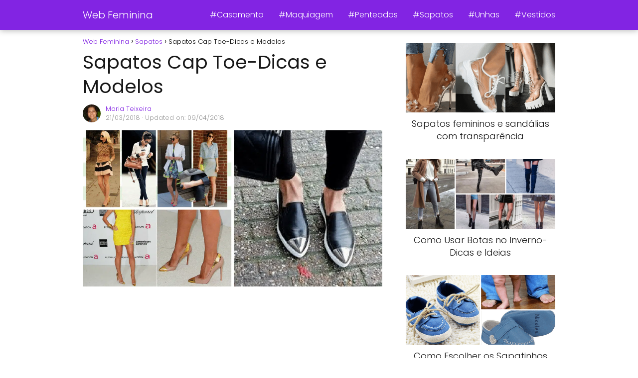

--- FILE ---
content_type: text/html; charset=UTF-8
request_url: https://webfeminina.com/sapatos-cap-toe-dicas-e-modelos/
body_size: 19535
content:
<!DOCTYPE html><html lang="pt-BR" prefix="og: https://ogp.me/ns#" > <head><meta charset="UTF-8"><script>if(navigator.userAgent.match(/MSIE|Internet Explorer/i)||navigator.userAgent.match(/Trident\/7\..*?rv:11/i)){var href=document.location.href;if(!href.match(/[?&]nowprocket/)){if(href.indexOf("?")==-1){if(href.indexOf("#")==-1){document.location.href=href+"?nowprocket=1"}else{document.location.href=href.replace("#","?nowprocket=1#")}}else{if(href.indexOf("#")==-1){document.location.href=href+"&nowprocket=1"}else{document.location.href=href.replace("#","&nowprocket=1#")}}}}</script><script>(()=>{class RocketLazyLoadScripts{constructor(){this.v="2.0.3",this.userEvents=["keydown","keyup","mousedown","mouseup","mousemove","mouseover","mouseenter","mouseout","mouseleave","touchmove","touchstart","touchend","touchcancel","wheel","click","dblclick","input","visibilitychange"],this.attributeEvents=["onblur","onclick","oncontextmenu","ondblclick","onfocus","onmousedown","onmouseenter","onmouseleave","onmousemove","onmouseout","onmouseover","onmouseup","onmousewheel","onscroll","onsubmit"]}async t(){this.i(),this.o(),/iP(ad|hone)/.test(navigator.userAgent)&&this.h(),this.u(),this.l(this),this.m(),this.k(this),this.p(this),this._(),await Promise.all([this.R(),this.L()]),this.lastBreath=Date.now(),this.S(this),this.P(),this.D(),this.O(),this.M(),await this.C(this.delayedScripts.normal),await this.C(this.delayedScripts.defer),await this.C(this.delayedScripts.async),this.F("domReady"),await this.T(),await this.j(),await this.I(),this.F("windowLoad"),await this.A(),window.dispatchEvent(new Event("rocket-allScriptsLoaded")),this.everythingLoaded=!0,this.lastTouchEnd&&await new Promise((t=>setTimeout(t,500-Date.now()+this.lastTouchEnd))),this.H(),this.F("all"),this.U(),this.W()}i(){this.CSPIssue=sessionStorage.getItem("rocketCSPIssue"),document.addEventListener("securitypolicyviolation",(t=>{this.CSPIssue||"script-src-elem"!==t.violatedDirective||"data"!==t.blockedURI||(this.CSPIssue=!0,sessionStorage.setItem("rocketCSPIssue",!0))}),{isRocket:!0})}o(){window.addEventListener("pageshow",(t=>{this.persisted=t.persisted,this.realWindowLoadedFired=!0}),{isRocket:!0}),window.addEventListener("pagehide",(()=>{this.onFirstUserAction=null}),{isRocket:!0})}h(){let t;function e(e){t=e}window.addEventListener("touchstart",e,{isRocket:!0}),window.addEventListener("touchend",(function i(o){Math.abs(o.changedTouches[0].pageX-t.changedTouches[0].pageX)<10&&Math.abs(o.changedTouches[0].pageY-t.changedTouches[0].pageY)<10&&o.timeStamp-t.timeStamp<200&&(o.target.dispatchEvent(new PointerEvent("click",{target:o.target,bubbles:!0,cancelable:!0,detail:1})),event.preventDefault(),window.removeEventListener("touchstart",e,{isRocket:!0}),window.removeEventListener("touchend",i,{isRocket:!0}))}),{isRocket:!0})}q(t){this.userActionTriggered||("mousemove"!==t.type||this.firstMousemoveIgnored?"keyup"===t.type||"mouseover"===t.type||"mouseout"===t.type||(this.userActionTriggered=!0,this.onFirstUserAction&&this.onFirstUserAction()):this.firstMousemoveIgnored=!0),"click"===t.type&&t.preventDefault(),this.savedUserEvents.length>0&&(t.stopPropagation(),t.stopImmediatePropagation()),"touchstart"===this.lastEvent&&"touchend"===t.type&&(this.lastTouchEnd=Date.now()),"click"===t.type&&(this.lastTouchEnd=0),this.lastEvent=t.type,this.savedUserEvents.push(t)}u(){this.savedUserEvents=[],this.userEventHandler=this.q.bind(this),this.userEvents.forEach((t=>window.addEventListener(t,this.userEventHandler,{passive:!1,isRocket:!0})))}U(){this.userEvents.forEach((t=>window.removeEventListener(t,this.userEventHandler,{passive:!1,isRocket:!0}))),this.savedUserEvents.forEach((t=>{t.target.dispatchEvent(new window[t.constructor.name](t.type,t))}))}m(){this.eventsMutationObserver=new MutationObserver((t=>{const e="return false";for(const i of t){if("attributes"===i.type){const t=i.target.getAttribute(i.attributeName);t&&t!==e&&(i.target.setAttribute("data-rocket-"+i.attributeName,t),i.target["rocket"+i.attributeName]=new Function("event",t),i.target.setAttribute(i.attributeName,e))}"childList"===i.type&&i.addedNodes.forEach((t=>{if(t.nodeType===Node.ELEMENT_NODE)for(const i of t.attributes)this.attributeEvents.includes(i.name)&&i.value&&""!==i.value&&(t.setAttribute("data-rocket-"+i.name,i.value),t["rocket"+i.name]=new Function("event",i.value),t.setAttribute(i.name,e))}))}})),this.eventsMutationObserver.observe(document,{subtree:!0,childList:!0,attributeFilter:this.attributeEvents})}H(){this.eventsMutationObserver.disconnect(),this.attributeEvents.forEach((t=>{document.querySelectorAll("[data-rocket-"+t+"]").forEach((e=>{e.setAttribute(t,e.getAttribute("data-rocket-"+t)),e.removeAttribute("data-rocket-"+t)}))}))}k(t){Object.defineProperty(HTMLElement.prototype,"onclick",{get(){return this.rocketonclick||null},set(e){this.rocketonclick=e,this.setAttribute(t.everythingLoaded?"onclick":"data-rocket-onclick","this.rocketonclick(event)")}})}S(t){function e(e,i){let o=e[i];e[i]=null,Object.defineProperty(e,i,{get:()=>o,set(s){t.everythingLoaded?o=s:e["rocket"+i]=o=s}})}e(document,"onreadystatechange"),e(window,"onload"),e(window,"onpageshow");try{Object.defineProperty(document,"readyState",{get:()=>t.rocketReadyState,set(e){t.rocketReadyState=e},configurable:!0}),document.readyState="loading"}catch(t){console.log("WPRocket DJE readyState conflict, bypassing")}}l(t){this.originalAddEventListener=EventTarget.prototype.addEventListener,this.originalRemoveEventListener=EventTarget.prototype.removeEventListener,this.savedEventListeners=[],EventTarget.prototype.addEventListener=function(e,i,o){o&&o.isRocket||!t.B(e,this)&&!t.userEvents.includes(e)||t.B(e,this)&&!t.userActionTriggered||e.startsWith("rocket-")||t.everythingLoaded?t.originalAddEventListener.call(this,e,i,o):t.savedEventListeners.push({target:this,remove:!1,type:e,func:i,options:o})},EventTarget.prototype.removeEventListener=function(e,i,o){o&&o.isRocket||!t.B(e,this)&&!t.userEvents.includes(e)||t.B(e,this)&&!t.userActionTriggered||e.startsWith("rocket-")||t.everythingLoaded?t.originalRemoveEventListener.call(this,e,i,o):t.savedEventListeners.push({target:this,remove:!0,type:e,func:i,options:o})}}F(t){"all"===t&&(EventTarget.prototype.addEventListener=this.originalAddEventListener,EventTarget.prototype.removeEventListener=this.originalRemoveEventListener),this.savedEventListeners=this.savedEventListeners.filter((e=>{let i=e.type,o=e.target||window;return"domReady"===t&&"DOMContentLoaded"!==i&&"readystatechange"!==i||("windowLoad"===t&&"load"!==i&&"readystatechange"!==i&&"pageshow"!==i||(this.B(i,o)&&(i="rocket-"+i),e.remove?o.removeEventListener(i,e.func,e.options):o.addEventListener(i,e.func,e.options),!1))}))}p(t){let e;function i(e){return t.everythingLoaded?e:e.split(" ").map((t=>"load"===t||t.startsWith("load.")?"rocket-jquery-load":t)).join(" ")}function o(o){function s(e){const s=o.fn[e];o.fn[e]=o.fn.init.prototype[e]=function(){return this[0]===window&&t.userActionTriggered&&("string"==typeof arguments[0]||arguments[0]instanceof String?arguments[0]=i(arguments[0]):"object"==typeof arguments[0]&&Object.keys(arguments[0]).forEach((t=>{const e=arguments[0][t];delete arguments[0][t],arguments[0][i(t)]=e}))),s.apply(this,arguments),this}}if(o&&o.fn&&!t.allJQueries.includes(o)){const e={DOMContentLoaded:[],"rocket-DOMContentLoaded":[]};for(const t in e)document.addEventListener(t,(()=>{e[t].forEach((t=>t()))}),{isRocket:!0});o.fn.ready=o.fn.init.prototype.ready=function(i){function s(){parseInt(o.fn.jquery)>2?setTimeout((()=>i.bind(document)(o))):i.bind(document)(o)}return t.realDomReadyFired?!t.userActionTriggered||t.fauxDomReadyFired?s():e["rocket-DOMContentLoaded"].push(s):e.DOMContentLoaded.push(s),o([])},s("on"),s("one"),s("off"),t.allJQueries.push(o)}e=o}t.allJQueries=[],o(window.jQuery),Object.defineProperty(window,"jQuery",{get:()=>e,set(t){o(t)}})}P(){const t=new Map;document.write=document.writeln=function(e){const i=document.currentScript,o=document.createRange(),s=i.parentElement;let n=t.get(i);void 0===n&&(n=i.nextSibling,t.set(i,n));const c=document.createDocumentFragment();o.setStart(c,0),c.appendChild(o.createContextualFragment(e)),s.insertBefore(c,n)}}async R(){return new Promise((t=>{this.userActionTriggered?t():this.onFirstUserAction=t}))}async L(){return new Promise((t=>{document.addEventListener("DOMContentLoaded",(()=>{this.realDomReadyFired=!0,t()}),{isRocket:!0})}))}async I(){return this.realWindowLoadedFired?Promise.resolve():new Promise((t=>{window.addEventListener("load",t,{isRocket:!0})}))}M(){this.pendingScripts=[];this.scriptsMutationObserver=new MutationObserver((t=>{for(const e of t)e.addedNodes.forEach((t=>{"SCRIPT"!==t.tagName||t.noModule||t.isWPRocket||this.pendingScripts.push({script:t,promise:new Promise((e=>{const i=()=>{const i=this.pendingScripts.findIndex((e=>e.script===t));i>=0&&this.pendingScripts.splice(i,1),e()};t.addEventListener("load",i,{isRocket:!0}),t.addEventListener("error",i,{isRocket:!0}),setTimeout(i,1e3)}))})}))})),this.scriptsMutationObserver.observe(document,{childList:!0,subtree:!0})}async j(){await this.J(),this.pendingScripts.length?(await this.pendingScripts[0].promise,await this.j()):this.scriptsMutationObserver.disconnect()}D(){this.delayedScripts={normal:[],async:[],defer:[]},document.querySelectorAll("script[type$=rocketlazyloadscript]").forEach((t=>{t.hasAttribute("data-rocket-src")?t.hasAttribute("async")&&!1!==t.async?this.delayedScripts.async.push(t):t.hasAttribute("defer")&&!1!==t.defer||"module"===t.getAttribute("data-rocket-type")?this.delayedScripts.defer.push(t):this.delayedScripts.normal.push(t):this.delayedScripts.normal.push(t)}))}async _(){await this.L();let t=[];document.querySelectorAll("script[type$=rocketlazyloadscript][data-rocket-src]").forEach((e=>{let i=e.getAttribute("data-rocket-src");if(i&&!i.startsWith("data:")){i.startsWith("//")&&(i=location.protocol+i);try{const o=new URL(i).origin;o!==location.origin&&t.push({src:o,crossOrigin:e.crossOrigin||"module"===e.getAttribute("data-rocket-type")})}catch(t){}}})),t=[...new Map(t.map((t=>[JSON.stringify(t),t]))).values()],this.N(t,"preconnect")}async $(t){if(await this.G(),!0!==t.noModule||!("noModule"in HTMLScriptElement.prototype))return new Promise((e=>{let i;function o(){(i||t).setAttribute("data-rocket-status","executed"),e()}try{if(navigator.userAgent.includes("Firefox/")||""===navigator.vendor||this.CSPIssue)i=document.createElement("script"),[...t.attributes].forEach((t=>{let e=t.nodeName;"type"!==e&&("data-rocket-type"===e&&(e="type"),"data-rocket-src"===e&&(e="src"),i.setAttribute(e,t.nodeValue))})),t.text&&(i.text=t.text),t.nonce&&(i.nonce=t.nonce),i.hasAttribute("src")?(i.addEventListener("load",o,{isRocket:!0}),i.addEventListener("error",(()=>{i.setAttribute("data-rocket-status","failed-network"),e()}),{isRocket:!0}),setTimeout((()=>{i.isConnected||e()}),1)):(i.text=t.text,o()),i.isWPRocket=!0,t.parentNode.replaceChild(i,t);else{const i=t.getAttribute("data-rocket-type"),s=t.getAttribute("data-rocket-src");i?(t.type=i,t.removeAttribute("data-rocket-type")):t.removeAttribute("type"),t.addEventListener("load",o,{isRocket:!0}),t.addEventListener("error",(i=>{this.CSPIssue&&i.target.src.startsWith("data:")?(console.log("WPRocket: CSP fallback activated"),t.removeAttribute("src"),this.$(t).then(e)):(t.setAttribute("data-rocket-status","failed-network"),e())}),{isRocket:!0}),s?(t.fetchPriority="high",t.removeAttribute("data-rocket-src"),t.src=s):t.src="data:text/javascript;base64,"+window.btoa(unescape(encodeURIComponent(t.text)))}}catch(i){t.setAttribute("data-rocket-status","failed-transform"),e()}}));t.setAttribute("data-rocket-status","skipped")}async C(t){const e=t.shift();return e?(e.isConnected&&await this.$(e),this.C(t)):Promise.resolve()}O(){this.N([...this.delayedScripts.normal,...this.delayedScripts.defer,...this.delayedScripts.async],"preload")}N(t,e){this.trash=this.trash||[];let i=!0;var o=document.createDocumentFragment();t.forEach((t=>{const s=t.getAttribute&&t.getAttribute("data-rocket-src")||t.src;if(s&&!s.startsWith("data:")){const n=document.createElement("link");n.href=s,n.rel=e,"preconnect"!==e&&(n.as="script",n.fetchPriority=i?"high":"low"),t.getAttribute&&"module"===t.getAttribute("data-rocket-type")&&(n.crossOrigin=!0),t.crossOrigin&&(n.crossOrigin=t.crossOrigin),t.integrity&&(n.integrity=t.integrity),t.nonce&&(n.nonce=t.nonce),o.appendChild(n),this.trash.push(n),i=!1}})),document.head.appendChild(o)}W(){this.trash.forEach((t=>t.remove()))}async T(){try{document.readyState="interactive"}catch(t){}this.fauxDomReadyFired=!0;try{await this.G(),document.dispatchEvent(new Event("rocket-readystatechange")),await this.G(),document.rocketonreadystatechange&&document.rocketonreadystatechange(),await this.G(),document.dispatchEvent(new Event("rocket-DOMContentLoaded")),await this.G(),window.dispatchEvent(new Event("rocket-DOMContentLoaded"))}catch(t){console.error(t)}}async A(){try{document.readyState="complete"}catch(t){}try{await this.G(),document.dispatchEvent(new Event("rocket-readystatechange")),await this.G(),document.rocketonreadystatechange&&document.rocketonreadystatechange(),await this.G(),window.dispatchEvent(new Event("rocket-load")),await this.G(),window.rocketonload&&window.rocketonload(),await this.G(),this.allJQueries.forEach((t=>t(window).trigger("rocket-jquery-load"))),await this.G();const t=new Event("rocket-pageshow");t.persisted=this.persisted,window.dispatchEvent(t),await this.G(),window.rocketonpageshow&&window.rocketonpageshow({persisted:this.persisted})}catch(t){console.error(t)}}async G(){Date.now()-this.lastBreath>45&&(await this.J(),this.lastBreath=Date.now())}async J(){return document.hidden?new Promise((t=>setTimeout(t))):new Promise((t=>requestAnimationFrame(t)))}B(t,e){return e===document&&"readystatechange"===t||(e===document&&"DOMContentLoaded"===t||(e===window&&"DOMContentLoaded"===t||(e===window&&"load"===t||e===window&&"pageshow"===t)))}static run(){(new RocketLazyLoadScripts).t()}}RocketLazyLoadScripts.run()})();</script> <meta name="viewport" content="width=device-width, initial-scale=1.0, maximum-scale=2.0"> <style>img:is([sizes="auto" i], [sizes^="auto," i]) { contain-intrinsic-size: 3000px 1500px }</style> <style> @font-face { font-family: "sw-icon-font"; src:url("https://webfeminina.com/wp-content/plugins/social-warfare/assets/fonts/sw-icon-font.eot?ver=4.5.6"); src:url("https://webfeminina.com/wp-content/plugins/social-warfare/assets/fonts/sw-icon-font.eot?ver=4.5.6#iefix") format("embedded-opentype"), url("https://webfeminina.com/wp-content/plugins/social-warfare/assets/fonts/sw-icon-font.woff?ver=4.5.6") format("woff"), url("https://webfeminina.com/wp-content/plugins/social-warfare/assets/fonts/sw-icon-font.ttf?ver=4.5.6") format("truetype"), url("https://webfeminina.com/wp-content/plugins/social-warfare/assets/fonts/sw-icon-font.svg?ver=4.5.6#1445203416") format("svg"); font-weight: normal; font-style: normal; font-display:block; }</style><link rel="dns-prefetch" href="https://www.googletagmanager.com"><link rel="preconnect" href="https://www.googletagmanager.com" crossorigin><link rel="preconnect" href="https://pagead2.googlesyndication.com" crossorigin><link rel="preconnect" href="https://googleads.g.doubleclick.net" crossorigin><link rel="preconnect" href="https://tpc.googlesyndication.com" crossorigin><link rel="preconnect" href="https://stats.g.doubleclick.net" crossorigin><link rel="preconnect" href="https://cm.g.doubleclick.net" crossorigin><link rel="preload" href="https://securepubads.g.doubleclick.net/tag/js/gpt.js" as="script"><title>Sapatos Cap Toe-Dicas E Modelos</title><meta name="description" content="Se já espreitou as vitrinas das lojas, reparou que os sapatos com as pontinhas coloridas são uma das grandes sensações da estação."/><meta name="robots" content="follow, index, max-snippet:-1, max-video-preview:-1, max-image-preview:large"/><link rel="canonical" href="https://webfeminina.com/sapatos-cap-toe-dicas-e-modelos/"/><meta property="og:locale" content="pt_BR"/><meta property="og:type" content="article"/><meta property="og:title" content="Sapatos Cap Toe-Dicas E Modelos"/><meta property="og:description" content="Se já espreitou as vitrinas das lojas, reparou que os sapatos com as pontinhas coloridas são uma das grandes sensações da estação."/><meta property="og:url" content="https://webfeminina.com/sapatos-cap-toe-dicas-e-modelos/"/><meta property="og:site_name" content="WebFeminina"/><meta property="article:author" content="https://www.facebook.com/mariafatima1963"/><meta property="article:section" content="Sapatos"/><meta property="og:updated_time" content="2018-04-09T12:44:22+00:00"/><meta property="fb:admins" content="100026895676582"/><meta property="og:image" content="https://webfeminina.com/wp-content/uploads/modelos-sapatos-cap-toe.png"/><meta property="og:image:secure_url" content="https://webfeminina.com/wp-content/uploads/modelos-sapatos-cap-toe.png"/><meta property="og:image:width" content="1200"/><meta property="og:image:height" content="628"/><meta property="og:image:alt" content="Sapatos Cap Toe-Dicas e Modelos"/><meta property="og:image:type" content="image/png"/><meta property="article:published_time" content="2018-03-21T16:57:04+00:00"/><meta property="article:modified_time" content="2018-04-09T12:44:22+00:00"/><meta name="twitter:card" content="summary_large_image"/><meta name="twitter:title" content="Sapatos Cap Toe-Dicas E Modelos"/><meta name="twitter:description" content="Se já espreitou as vitrinas das lojas, reparou que os sapatos com as pontinhas coloridas são uma das grandes sensações da estação."/><meta name="twitter:image" content="https://webfeminina.com/wp-content/uploads/modelos-sapatos-cap-toe.png"/><meta name="twitter:label1" content="Escrito por"/><meta name="twitter:data1" content="Maria Teixeira"/><meta name="twitter:label2" content="Tempo para leitura"/><meta name="twitter:data2" content="1 minuto"/><script type="application/ld+json" class="rank-math-schema-pro">{"@context":"https://schema.org","@graph":[{"@type":["Person","Organization"],"@id":"https://webfeminina.com/#person","name":"WebFeminina","logo":{"@type":"ImageObject","@id":"https://webfeminina.com/#logo","url":"https://webfeminina.com/wp-content/uploads/2015/10/webfeminina-logo.png","contentUrl":"https://webfeminina.com/wp-content/uploads/2015/10/webfeminina-logo.png","caption":"WebFeminina","inLanguage":"pt-BR","width":"256","height":"256"},"image":{"@type":"ImageObject","@id":"https://webfeminina.com/#logo","url":"https://webfeminina.com/wp-content/uploads/2015/10/webfeminina-logo.png","contentUrl":"https://webfeminina.com/wp-content/uploads/2015/10/webfeminina-logo.png","caption":"WebFeminina","inLanguage":"pt-BR","width":"256","height":"256"}},{"@type":"WebSite","@id":"https://webfeminina.com/#website","url":"https://webfeminina.com","name":"WebFeminina","publisher":{"@id":"https://webfeminina.com/#person"},"inLanguage":"pt-BR"},{"@type":"ImageObject","@id":"https://webfeminina.com/wp-content/uploads/modelos-sapatos-cap-toe.png","url":"https://webfeminina.com/wp-content/uploads/modelos-sapatos-cap-toe.png","width":"1200","height":"628","inLanguage":"pt-BR"},{"@type":"WebPage","@id":"https://webfeminina.com/sapatos-cap-toe-dicas-e-modelos/#webpage","url":"https://webfeminina.com/sapatos-cap-toe-dicas-e-modelos/","name":"Sapatos Cap Toe-Dicas E Modelos","datePublished":"2018-03-21T16:57:04+00:00","dateModified":"2018-04-09T12:44:22+00:00","isPartOf":{"@id":"https://webfeminina.com/#website"},"primaryImageOfPage":{"@id":"https://webfeminina.com/wp-content/uploads/modelos-sapatos-cap-toe.png"},"inLanguage":"pt-BR"},{"@type":"Person","@id":"https://webfeminina.com/sapatos-cap-toe-dicas-e-modelos/#author","name":"Maria Teixeira","image":{"@type":"ImageObject","@id":"https://secure.gravatar.com/avatar/799c31dceb990d3de4835bb7fc0984704ad24f8f586a5343a832064258a3cb7a?s=96&amp;d=blank&amp;r=g","url":"https://secure.gravatar.com/avatar/799c31dceb990d3de4835bb7fc0984704ad24f8f586a5343a832064258a3cb7a?s=96&amp;d=blank&amp;r=g","caption":"Maria Teixeira","inLanguage":"pt-BR"},"sameAs":["https://www.webfeminina.com","https://www.facebook.com/mariafatima1963"]},{"@type":"Article","headline":"Sapatos Cap Toe-Dicas E Modelos","datePublished":"2018-03-21T16:57:04+00:00","dateModified":"2018-04-09T12:44:22+00:00","articleSection":"Sapatos","author":{"@id":"https://webfeminina.com/sapatos-cap-toe-dicas-e-modelos/#author","name":"Maria Teixeira"},"publisher":{"@id":"https://webfeminina.com/#person"},"description":"Se j\u00e1 espreitou as vitrinas das lojas, reparou que os sapatos com as pontinhas coloridas s\u00e3o uma das grandes sensa\u00e7\u00f5es da esta\u00e7\u00e3o.","name":"Sapatos Cap Toe-Dicas E Modelos","@id":"https://webfeminina.com/sapatos-cap-toe-dicas-e-modelos/#richSnippet","isPartOf":{"@id":"https://webfeminina.com/sapatos-cap-toe-dicas-e-modelos/#webpage"},"image":{"@id":"https://webfeminina.com/wp-content/uploads/modelos-sapatos-cap-toe.png"},"inLanguage":"pt-BR","mainEntityOfPage":{"@id":"https://webfeminina.com/sapatos-cap-toe-dicas-e-modelos/#webpage"}}]}</script><link rel="alternate" type="application/rss+xml" title="Feed para Web Feminina &raquo;" href="https://webfeminina.com/feed/"/><link rel="alternate" type="application/rss+xml" title="Feed de comentários para Web Feminina &raquo;" href="https://webfeminina.com/comments/feed/"/><link rel="alternate" type="application/rss+xml" title="Feed de comentários para Web Feminina &raquo; Sapatos Cap Toe-Dicas e Modelos" href="https://webfeminina.com/sapatos-cap-toe-dicas-e-modelos/feed/"/><style id='classic-theme-styles-inline-css' type='text/css'>/*! This file is auto-generated */.wp-block-button__link{color:#fff;background-color:#32373c;border-radius:9999px;box-shadow:none;text-decoration:none;padding:calc(.667em + 2px) calc(1.333em + 2px);font-size:1.125em}.wp-block-file__button{background:#32373c;color:#fff;text-decoration:none}</style><link data-minify="1" rel='stylesheet' id='notix-css' href='https://webfeminina.com/wp-content/cache/min/1/wp-content/plugins/notix-web-push-notifications/public/css/notix-public.css?ver=1761863081' type='text/css' media='all'/><link rel='stylesheet' id='social_warfare-css' href='https://webfeminina.com/wp-content/plugins/social-warfare/assets/css/style.min.css?ver=4.5.6' type='text/css' media='all'/><link rel='stylesheet' id='asap-style-css' href='https://webfeminina.com/wp-content/themes/asap/assets/css/main.min.css?ver=04280925' type='text/css' media='all'/><style id='asap-style-inline-css' type='text/css'>body {font-family: 'Poppins', sans-serif !important;background: #FFFFFF;font-weight: 300 !important;}h1,h2,h3,h4,h5,h6 {font-family: 'Poppins', sans-serif !important;font-weight: 400;line-height: 1.3;}h1 {color:#181818}h2,h5,h6{color:#181818}h3{color:#181818}h4{color:#181818}.home-categories .article-loop:hover h3,.home-categories .article-loop:hover p {color:#181818 !important;}.grid-container .grid-item h2 {font-family: 'Poppins', sans-serif !important;font-weight: 700;font-size: 25px !important;line-height: 1.3;}.design-3 .grid-container .grid-item h2,.design-3 .grid-container .grid-item h2 {font-size: 25px !important;}.home-categories h2 {font-family: 'Poppins', sans-serif !important;font-weight: 700;font-size: calc(25px - 4px) !important;line-height: 1.3;}.home-categories .featured-post h3 {font-family: 'Poppins', sans-serif !important;font-weight: 700 !important;font-size: 25px !important;line-height: 1.3;}.home-categories .article-loop h3,.home-categories .regular-post h3 {font-family: 'Poppins', sans-serif !important;font-weight: 300 !important;}.home-categories .regular-post h3 {font-size: calc(18px - 1px) !important;}.home-categories .article-loop h3,.design-3 .home-categories .regular-post h3 {font-size: 18px !important;}.article-loop p,.article-loop h2,.article-loop h3,.article-loop h4,.article-loop span.entry-title, .related-posts p,.last-post-sidebar p,.woocommerce-loop-product__title {font-family: 'Poppins', sans-serif !important;font-size: 18px !important;font-weight: 300 !important;}.article-loop-featured p,.article-loop-featured h2,.article-loop-featured h3 {font-family: 'Poppins', sans-serif !important;font-size: 18px !important;font-weight: bold !important;}.article-loop .show-extract p,.article-loop .show-extract span {font-family: 'Poppins', sans-serif !important;font-weight: 300 !important;}.home-categories .content-area .show-extract p {font-size: calc(18px - 2px) !important;}a {color: #8224e3;}.the-content .post-index span,.des-category .post-index span {font-size:18px;}.the-content .post-index li,.the-content .post-index a,.des-category .post-index li,.des-category .post-index a,.comment-respond > p > span > a,.asap-pros-cons-title span,.asap-pros-cons ul li span,.woocommerce #reviews #comments ol.commentlist li .comment-text p,.woocommerce #review_form #respond p,.woocommerce .comment-reply-title,.woocommerce form .form-row label, .woocommerce-page form .form-row label {font-size: calc(18px - 2px);}.content-tags a,.tagcloud a {border:1px solid #8224e3;}.content-tags a:hover,.tagcloud a:hover {color: #8224e399;}p,.the-content ul li,.the-content ol li,.content-wc ul li.content-wc ol li {color: #181818;font-size: 18px;line-height: 1.6;}.comment-author cite,.primary-sidebar ul li a,.woocommerce ul.products li.product .price,span.asap-author,.content-cluster .show-extract span,.home-categories h2 a {color: #181818;}.comment-body p,#commentform input,#commentform textarea{font-size: calc(18px - 2px);}.social-title,.primary-sidebar ul li a {font-size: calc(18px - 3px);}.breadcrumb a,.breadcrumb span,.woocommerce .woocommerce-breadcrumb {font-size: calc(18px - 5px);}.content-footer p,.content-footer li,.content-footer .widget-bottom-area,.search-header input:not([type=submit]):not([type=radio]):not([type=checkbox]):not([type=file]) {font-size: calc(18px - 4px) !important;}.search-header input:not([type=submit]):not([type=radio]):not([type=checkbox]):not([type=file]) {border:1px solid #FFFFFF26 !important;}h1 {font-size: 38px;}.archive .content-loop h1 {font-size: calc(38px - 2px);}.asap-hero h1 {font-size: 32px;}h2 {font-size: 32px;}h3 {font-size: 28px;}h4 {font-size: 23px;}.site-header,#cookiesbox {background: #8224e3;}.site-header-wc a span.count-number {border:1px solid #FFFFFF;}.content-footer {background: #8224e3;}.comment-respond > p,.area-comentarios ol > p,.error404 .content-loop p + p,.search .content-loop .search-home + p {border-bottom:1px solid #8224e3}.home-categories h2:after,.toc-rapida__item.is-active::before {background: #8224e3}.pagination a,.nav-links a,.woocommerce #respond input#submit,.woocommerce a.button, .woocommerce button.button,.woocommerce input.button,.woocommerce #respond input#submit.alt,.woocommerce a.button.alt,.woocommerce button.button.alt,.woocommerce input.button.alt,.wpcf7-form input.wpcf7-submit,.woocommerce-pagination .page-numbers a,.woocommerce-pagination .page-numbers span {background: #8224e3;color: #FFFFFF !important;}.woocommerce div.product .woocommerce-tabs ul.tabs li.active {border-bottom: 2px solid #8224e3;}.pagination a:hover,.nav-links a:hover,.woocommerce-pagination .page-numbers a:hover,.woocommerce-pagination .page-numbers span:hover {background: #8224e3B3;}.woocommerce-pagination .page-numbers .current {background: #FFFFFF;color: #181818 !important;}.article-loop a span.entry-title{color:#181818 !important;}.article-loop a:hover p,.article-loop a:hover h2,.article-loop a:hover h3,.article-loop a:hover span.entry-title,.home-categories-h2 h2 a:hover {color: #8224e3 !important;}.article-loop.custom-links a:hover span.entry-title,.asap-loop-horizontal .article-loop a:hover span.entry-title {color: #181818 !important;}#commentform input,#commentform textarea {border: 2px solid #8224e3;font-weight: 300 !important;}.content-loop,.content-loop-design {max-width: 980px;}.site-header-content,.site-header-content-top {max-width: 980px;}.content-footer {max-width: calc(980px - 32px); }.content-footer-social {background: #8224e31A;}.content-single {max-width: 980px;}.content-page {max-width: 980px;}.content-wc {max-width: 980px;}.reply a,.go-top {background: #8224e3;color: #FFFFFF;}.reply a {border: 2px solid #8224e3;}#commentform input[type=submit] {background: #8224e3;color: #FFFFFF;}.site-header a,header,header label,.site-name h1 {color: #FFFFFF;}.content-footer a,.content-footer p,.content-footer .widget-area,.content-footer .widget-content-footer-bottom {color: #FFFFFF;}header .line {background: #FFFFFF;}.site-logo img {max-width: 160px;width:100%;}.content-footer .logo-footer img {max-width: 160px;}.search-header {margin-left: 0px;}.primary-sidebar {width:300px;}p.sidebar-title {font-size:calc(18px + 1px);}.comment-respond > p,.area-comentarios ol > p,.asap-subtitle,.asap-subtitle p {font-size:calc(18px + 2px);}.popular-post-sidebar ol a {color:#181818;font-size:calc(18px - 2px);}.popular-post-sidebar ol li:before,.primary-sidebar div ul li:before {border-color: #8224e3;}.search-form input[type=submit] {background:#8224e3;}.search-form {border:2px solid #8224e3;}.sidebar-title:after {background:#8224e3;}.single-nav .nav-prev a:before, .single-nav .nav-next a:before {border-color:#8224e3;}.single-nav a {color:#181818;font-size:calc(18px - 3px);}.the-content .post-index {border-top:2px solid #8224e3;}.the-content .post-index #show-table {color:#8224e3;font-size: calc(18px - 3px);font-weight: 300;}.the-content .post-index .btn-show {font-size: calc(18px - 3px) !important;}.search-header form {width:200px;}.site-header .site-header-wc svg {stroke:#FFFFFF;}.item-featured {color:#FFFFFF;background:#e88330;}.item-new {color:#FFFFFF;background:#e83030;}.asap-style1.asap-popular ol li:before {border:1px solid #181818;}.asap-style2.asap-popular ol li:before {border:2px solid #8224e3;}.category-filters a.checked .checkbox {background-color: #8224e3; border-color: #8224e3;background-image: url('data:image/svg+xml;charset=UTF-8,<svg viewBox="0 0 16 16" fill="%23FFFFFF" xmlns="http://www.w3.org/2000/svg"><path d="M5.5 11.793l-3.646-3.647.708-.707L5.5 10.379l6.646-6.647.708.707-7.354 7.354z"/></svg>');}.category-filters a:hover .checkbox {border-color: #8224e3;}.design-2 .content-area.latest-post-container,.design-3 .regular-posts {grid-template-columns: repeat(3, 1fr);}.checkbox .check-table svg {stroke:#8224e3;}.article-content {height:196px;}.content-thin .content-cluster .article-content {height:160px !important;}.last-post-sidebar .article-content {height: 140px;margin-bottom: 8px}.related-posts .article-content {height: 120px;}.asap-box-design .related-posts .article-content {min-height:120px !important;}.asap-box-design .content-thin .content-cluster .article-content {heigth:160px !important;min-height:160px !important;}@media (max-width:1050px) { .last-post-sidebar .article-content,.related-posts .article-content {height: 150px !important}}@media (max-width: 480px) {.article-content {height: 180px}}@media (min-width:480px){.asap-box-design .article-content:not(.asap-box-design .last-post-sidebar .article-content) {min-height:196px;}.asap-loop-horizontal .content-thin .asap-columns-1 .content-cluster .article-image,.asap-loop-horizontal .content-thin .asap-columns-1 .content-cluster .article-content {height:100% !important;}.asap-loop-horizontal .asap-columns-1 .article-image:not(.asap-loop-horizontal .last-post-sidebar .asap-columns-1 .article-image), .asap-loop-horizontal .asap-columns-1 .article-content:not(.asap-loop-horizontal .last-post-sidebar .asap-columns-1 .article-content) {height:100% !important;}.asap-loop-horizontal .asap-columns-2 .article-image,.asap-loop-horizontal .asap-columns-2 .article-content,.asap-loop-horizontal .content-thin .asap-columns-2 .content-cluster .article-image,.asap-loop-horizontal .content-thin .asap-columns-2 .content-cluster .article-content {min-height:140px !important;height:100% !important;}.asap-loop-horizontal .asap-columns-3 .article-image,.asap-loop-horizontal .asap-columns-3 .article-content,.asap-loop-horizontal .content-thin .asap-columns-3 .content-cluster .article-image,.asap-loop-horizontal .content-thin .asap-columns-3 .content-cluster .article-content {min-height:120px !important;height:100% !important;}.asap-loop-horizontal .asap-columns-4 .article-image,.asap-loop-horizontal .asap-columns-4 .article-content,.asap-loop-horizontal .content-thin .asap-columns-4 .content-cluster .article-image,.asap-loop-horizontal .content-thin .asap-columns-4.content-cluster .article-content {min-height:100px !important;height:100% !important;}.asap-loop-horizontal .asap-columns-5 .article-image,.asap-loop-horizontal .asap-columns-5 .article-content,.asap-loop-horizontal .content-thin .asap-columns-5 .content-cluster .article-image,.asap-loop-horizontal .content-thin .asap-columns-5 .content-cluster .article-content {min-height:90px !important;height:100% !important;}}.article-loop .article-image,.article-loop a p,.article-loop img,.article-image-featured,input,textarea,a { transition:all .2s; }.article-loop:hover .article-image,.article-loop:hover img{transform:scale(1.05) }.the-content .post-index #index-table{display:none;}@media(max-width: 480px) {h1, .archive .content-loop h1 {font-size: calc(38px - 8px);}.asap-hero h1 {font-size: calc(32px - 8px);}h2 {font-size: calc(32px - 4px);}h3 {font-size: calc(28px - 4px);}}@media(min-width:1050px) {.content-thin {width: calc(95% - 300px);}#menu>ul {font-size: calc(18px - 2px);} #menu ul .menu-item-has-children:after {border: solid #FFFFFF;border-width: 0 2px 2px 0;}}@media(max-width:1050px) {#menu ul li .sub-menu li a:hover { color:#8224e3 !important;}#menu ul>li ul>li>a{font-size: calc(18px - 2px);}} .asap-box-design .last-post-sidebar .article-content { min-height:140px;}.asap-box-design .last-post-sidebar .article-loop {margin-bottom:.85rem !important;} .asap-box-design .last-post-sidebar article:last-child { margin-bottom:2rem !important;}.asap-date-loop {font-size: calc(18px - 5px) !important;text-align:center;}.sticky {top: 22px !important;}.the-content h2:before,.the-content h2 span:before{margin-top: -20px;height: 20px;}header {position:relative !important;}@media (max-width: 1050px) {.content-single,.content-page {padding-top: 0 !important;}.content-loop {padding: 2rem;}.author .content-loop, .category .content-loop {padding: 1rem 2rem 2rem 2rem;}}.site-header {box-shadow: 0 1px 12px rgb(0 0 0 / 30%);}.content-footer .widget-area {padding-right:2rem;}footer {background: #8224e3;}.content-footer {padding:20px;}.content-footer p.widget-title {margin-bottom:10px;}.content-footer .logo-footer {width:100%;align-items:flex-start;}.content-footer-social {width: 100%;}.content-single,content-page {margin-bottom:2rem;}.content-footer-social > div {max-width: calc(980px - 32px);margin:0 auto;}.content-footer .widget-bottom-area {margin-top:1.25rem;}.content-footer .widget-bottom-title {display: none;}@media (min-width:1050px) {.content-footer {padding:30px 0;}.content-footer .logo-footer {margin:0 1rem 0 0 !important;padding-right:2rem !important;}}@media (max-width:1050px) {.content-footer .logo-footer {margin:0 0 1rem 0 !important;}.content-footer .widget-area {margin-top:2rem !important;}}.search-header input {background:#FFFFFF !important;}.search-header button.s-btn,.search-header input::placeholder {color: #484848 !important;opacity:1 !important;}.search-header button.s-btn:hover {opacity:.7 !important;}.search-header input:not([type=submit]):not([type=radio]):not([type=checkbox]):not([type=file]) {border-color: #FFFFFF !important;}@media(min-width:768px) {.design-1 .grid-container .grid-item.item-2 h2,.design-1 .grid-container .grid-item.item-4 h2 {font-size: calc(25px - 8px) !important;}}@media (max-width: 768px) {.woocommerce ul.products[class*="columns-"] li.product,.woocommerce-page ul.products[class*="columns-"] li.product {width: 50% !important;}}</style><link rel='shortlink' href='https://webfeminina.com/?p=3609'/><link rel="alternate" title="oEmbed (JSON)" type="application/json+oembed" href="https://webfeminina.com/wp-json/oembed/1.0/embed?url=https%3A%2F%2Fwebfeminina.com%2Fsapatos-cap-toe-dicas-e-modelos%2F"/><link rel="alternate" title="oEmbed (XML)" type="text/xml+oembed" href="https://webfeminina.com/wp-json/oembed/1.0/embed?url=https%3A%2F%2Fwebfeminina.com%2Fsapatos-cap-toe-dicas-e-modelos%2F&#038;format=xml"/><script type="rocketlazyloadscript" id="script"> const ntxs = document.createElement("script"); ntxs.src = "https://notix.io/ent/current/enot.min.js"; ntxs.onload = (sdk) => { sdk.startInstall({ appId: "1006f008b6603f5b1f6c79d87756267", loadSettings: true }) }; document.head.append(ntxs);</script> <script type="rocketlazyloadscript" data-rocket-type="text/javascript" async defer data-pin-color="" data-pin-height="28" data-pin-hover="true" data-rocket-src="https://webfeminina.com/wp-content/plugins/pinterest-pin-it-button-on-image-hover-and-post/js/pinit.js"></script> <meta name="theme-color" content="#8224e3"><link rel="preload" as="image" href="https://webfeminina.com/wp-content/uploads/modelos-sapatos-cap-toe.png"/><style>@font-face { font-family: "Poppins"; font-style: normal; font-weight: 300; src: local(""), url("https://webfeminina.com/wp-content/themes/asap/assets/fonts/poppins-300.woff2") format("woff2"), url("https://webfeminina.com/wp-content/themes/asap/assets/fonts/poppins-300.woff") format("woff"); font-display: swap; } @font-face { font-family: "Poppins"; font-style: normal; font-weight: 700; src: local(""), url("https://webfeminina.com/wp-content/themes/asap/assets/fonts/poppins-700.woff2") format("woff2"), url("https://webfeminina.com/wp-content/themes/asap/assets/fonts/poppins-700.woff") format("woff"); font-display: swap; } @font-face { font-family: "Poppins"; font-style: normal; font-weight: 400; src: local(""), url("https://webfeminina.com/wp-content/themes/asap/assets/fonts/poppins-400.woff2") format("woff2"), url("https://webfeminina.com/wp-content/themes/asap/assets/fonts/poppins-400.woff") format("woff"); font-display: swap; } </style>     <script type="rocketlazyloadscript" defer async data-rocket-src="https://www.googletagmanager.com/gtag/js?id=G-WMF2775J4D"></script><script type="rocketlazyloadscript"> window.dataLayer = window.dataLayer || []; function gtag(){dataLayer.push(arguments);} gtag('js', new Date()); gtag('config', 'G-WMF2775J4D');</script><script async src="https://pagead2.googlesyndication.com/pagead/js/adsbygoogle.js?client=ca-pub-8531623926245762" crossorigin="anonymous"></script><link rel="icon" href="https://webfeminina.com/wp-content/uploads/2015/10/webfeminina-logo1.png" sizes="32x32"/><link rel="icon" href="https://webfeminina.com/wp-content/uploads/2015/10/webfeminina-logo1.png" sizes="192x192"/><link rel="apple-touch-icon" href="https://webfeminina.com/wp-content/uploads/2015/10/webfeminina-logo1.png"/><meta name="msapplication-TileImage" content="https://webfeminina.com/wp-content/uploads/2015/10/webfeminina-logo1.png"/><noscript><style id="rocket-lazyload-nojs-css">.rll-youtube-player, [data-lazy-src]{display:none !important;}</style></noscript><style id="wpr-lazyload-bg-container"></style><style id="wpr-lazyload-bg-exclusion"></style>
<noscript>
<style id="wpr-lazyload-bg-nostyle"></style>
</noscript>
<script type="application/javascript">const rocket_pairs = []; const rocket_excluded_pairs = [];</script><meta name="generator" content="WP Rocket 3.19.2.1" data-wpr-features="wpr_lazyload_css_bg_img wpr_delay_js wpr_defer_js wpr_lazyload_images wpr_minify_css wpr_preload_links" /></head> <body class="wp-singular single postid-3609 wp-theme-asap"> <header data-rocket-location-hash="2a89341fefd0155df4d7cfe2b2e54b3a" class="site-header"> <div data-rocket-location-hash="27e47d8df0ed4da36ee0608c20f98962" class="site-header-content"> <div data-rocket-location-hash="8cd3ebca038ced45fd7f8dac187b0d4b" class="site-name"> <a href="https://webfeminina.com/">Web Feminina</a> </div> <div data-rocket-location-hash="7b16eca0652d4703f83ba63e304f2030"> <input type="checkbox" id="btn-menu"/> <label id="nav-icon" for="btn-menu"> <div class="circle nav-icon"> <span class="line top"></span> <span class="line middle"></span> <span class="line bottom"></span> </div> </label> <nav id="menu" itemscope="itemscope" itemtype="http://schema.org/SiteNavigationElement" role="navigation" > <ul id="menu-menu" class="header-menu"><li id="menu-item-87" class="menu-item menu-item-type-post_type menu-item-object-page menu-item-87"><a href="https://webfeminina.com/casamento/" itemprop="url">#Casamento</a></li><li id="menu-item-624" class="menu-item menu-item-type-post_type menu-item-object-page menu-item-624"><a href="https://webfeminina.com/dicas-de-maquiagem-passo-a-passo/" itemprop="url">#Maquiagem</a></li><li id="menu-item-60" class="menu-item menu-item-type-post_type menu-item-object-page menu-item-60"><a href="https://webfeminina.com/penteados-simples-cabelo-curto-medio-e-longo/" itemprop="url">#Penteados</a></li><li id="menu-item-215" class="menu-item menu-item-type-post_type menu-item-object-page menu-item-215"><a href="https://webfeminina.com/sapatos-femininos/" itemprop="url">#Sapatos</a></li><li id="menu-item-61" class="menu-item menu-item-type-post_type menu-item-object-page menu-item-61"><a href="https://webfeminina.com/fotos-de-unhas-decoradas/" itemprop="url">#Unhas</a></li><li id="menu-item-219" class="menu-item menu-item-type-post_type menu-item-object-page menu-item-219"><a href="https://webfeminina.com/modelos-de-vestidos/" itemprop="url">#Vestidos</a></li></ul> </nav> </div> </div> </header><main data-rocket-location-hash="53d3c21691e735cc199562d70f6295cb" class="content-single"> <article data-rocket-location-hash="01ab267df97593a0922f475e280625bf" class="content-thin"> <div data-rocket-location-hash="936683e7bd57480c68dbde0832f60b41" class="breadcrumb-trail breadcrumbs"><ul class="breadcrumb"><li ><a href="https://webfeminina.com/" rel="home" itemprop="item"><span itemprop="name">Web Feminina</span></a></li><li ><a href="https://webfeminina.com/category/sapatos/" itemprop="item"><span itemprop="name">Sapatos</span></a></li><li ><span itemprop="name">Sapatos Cap Toe-Dicas e Modelos</span></li></ul></div> <h1>Sapatos Cap Toe-Dicas e Modelos</h1> <div data-rocket-location-hash="4fa63c32fba4575e78fe45726ca1e625" class="content-author"> <div class="author-image"> <img alt='' src="data:image/svg+xml,%3Csvg%20xmlns='http://www.w3.org/2000/svg'%20viewBox='0%200%2080%2080'%3E%3C/svg%3E" data-lazy-srcset='https://secure.gravatar.com/avatar/799c31dceb990d3de4835bb7fc0984704ad24f8f586a5343a832064258a3cb7a?s=160&#038;d=blank&#038;r=g 2x' class='avatar avatar-80 photo' height='80' width='80' decoding='async' data-lazy-src="https://secure.gravatar.com/avatar/799c31dceb990d3de4835bb7fc0984704ad24f8f586a5343a832064258a3cb7a?s=80&#038;d=blank&#038;r=g"/><noscript><img loading="lazy" alt='' src='https://secure.gravatar.com/avatar/799c31dceb990d3de4835bb7fc0984704ad24f8f586a5343a832064258a3cb7a?s=80&#038;d=blank&#038;r=g' srcset='https://secure.gravatar.com/avatar/799c31dceb990d3de4835bb7fc0984704ad24f8f586a5343a832064258a3cb7a?s=160&#038;d=blank&#038;r=g 2x' class='avatar avatar-80 photo' height='80' width='80' decoding='async'/></noscript> </div> <div class="author-desc"> <p> <a href="https://webfeminina.com/author/maria/"> Maria Teixeira </a> </p> <p>21/03/2018<span class="asap-post-update"> · Updated on: 09/04/2018</span></p> </div> </div> <div data-rocket-location-hash="f3439f6cca9dcab098e7a16def6208f8" class="post-thumbnail"><picture class="attachment-large size-large wp-post-image" decoding="async" fetchpriority="high" title="Sapatos Cap Toe-Dicas e Modelos">
<source type="image/webp" data-lazy-srcset="https://webfeminina.com/wp-content/uploads/modelos-sapatos-cap-toe.png.webp"/>
<img width="1200" height="628" src="data:image/svg+xml,%3Csvg%20xmlns='http://www.w3.org/2000/svg'%20viewBox='0%200%201200%20628'%3E%3C/svg%3E" alt="modelos sapatos cap toe" decoding="async" fetchpriority="high" data-lazy-src="https://webfeminina.com/wp-content/uploads/modelos-sapatos-cap-toe.png"/><noscript><img width="1200" height="628" src="https://webfeminina.com/wp-content/uploads/modelos-sapatos-cap-toe.png" alt="modelos sapatos cap toe" decoding="async" fetchpriority="high"/></noscript>
</picture>
</div> <div data-rocket-location-hash="39cd64358ed2b879280082ed6bb86c5c" class="ads-asap ads-asap-aligncenter"> <style>.WebFeminina-Responsivo { width: 300px; height: 600px; }@media(min-width: 500px) { .WebFeminina-Responsivo { width: 500px; height: 300px; } }@media(min-width: 800px) { .WebFeminina-Responsivo { width: 600px; height: 300px; } }</style><script async src="https://pagead2.googlesyndication.com/pagead/js/adsbygoogle.js?client=ca-pub-8531623926245762" crossorigin="anonymous"></script><ins class="adsbygoogle WebFeminina-Responsivo" style="display:block" data-ad-client="ca-pub-8531623926245762" data-ad-slot="7830559221"></ins><script>(adsbygoogle = window.adsbygoogle || []).push({});</script> </div> <div data-rocket-location-hash="a9d07fa409725bff37984c4db97139b2" class="the-content"> <div class="swp_social_panel swp_horizontal_panel swp_flat_fresh swp_default_full_color swp_individual_full_color swp_other_full_color scale-100 scale-" data-min-width="1100" data-float-color="#ffffff" data-float="none" data-float-mobile="none" data-transition="slide" data-post-id="3609" ><div class="nc_tweetContainer swp_share_button swp_facebook" data-network="facebook"><a class="nc_tweet swp_share_link" rel="nofollow noreferrer noopener" target="_blank" href="https://www.facebook.com/share.php?u=https%3A%2F%2Fwebfeminina.com%2Fsapatos-cap-toe-dicas-e-modelos%2F" data-link="https://www.facebook.com/share.php?u=https%3A%2F%2Fwebfeminina.com%2Fsapatos-cap-toe-dicas-e-modelos%2F"><span class="swp_count swp_hide"><span class="iconFiller"><span class="spaceManWilly"><i class="sw swp_facebook_icon"></i><span class="swp_share">Compartilhar</span></span></span></span></a></div><div class="nc_tweetContainer swp_share_button swp_pinterest" data-network="pinterest"><a rel="nofollow noreferrer noopener" class="nc_tweet swp_share_link noPop" href="https://pinterest.com/pin/create/button/?url=https%3A%2F%2Fwebfeminina.com%2Fsapatos-cap-toe-dicas-e-modelos%2F" onClick="event.preventDefault(); var e=document.createElement('script'); e.setAttribute('type','text/javascript'); e.setAttribute('charset','UTF-8'); e.setAttribute('src','//assets.pinterest.com/js/pinmarklet.js?r='+Math.random()*99999999); document.body.appendChild(e); " ><span class="swp_count swp_hide"><span class="iconFiller"><span class="spaceManWilly"><i class="sw swp_pinterest_icon"></i><span class="swp_share">Pin</span></span></span></span></a></div></div><p>Se já espreitou as vitrinas das lojas, reparou que os <strong>sapatos com as pontinhas coloridas</strong> são uma das grandes sensações da estação.</p><p>Este modelo de sapatos foi tendência na década de 1950 e volta com toda a forma, neste momento é um dos preferidos das celebridades.</p><p>O <strong>Cap Toe</strong> é um sapato com a pontinha do sapato de outra cor. Quando foi criado pela prestigiada marca Chanel na década de 50 tinha apenas a pontinha preta, mas hoje encontra uma grande variedade de cores e materiais disponíveis, em modelos para todos os gostos e ocasiões.</p><div data-rocket-location-hash="28d49fee9ac3687bc83a2a01fac5525d" class="ads-asap ads-asap-aligncenter"><style>.WebFeminina-Responsivo { width: 300px; height: 600px; }@media(min-width: 500px) { .WebFeminina-Responsivo { width: 500px; height: 300px; } }@media(min-width: 800px) { .WebFeminina-Responsivo { width: 600px; height: 300px; } }</style><script async src="https://pagead2.googlesyndication.com/pagead/js/adsbygoogle.js?client=ca-pub-8531623926245762" crossorigin="anonymous"></script><ins class="adsbygoogle WebFeminina-Responsivo" style="display:block" data-ad-client="ca-pub-8531623926245762" data-ad-slot="7830559221"></ins><script>(adsbygoogle = window.adsbygoogle || []).push({});</script></div><p>O <strong>cap toe</strong> pode ser encontrado nos mais variados modelos de sapatos, desde as simples sapatilhas para levar para a uma saída mais descontraída até aos sapatos de salto alto para usar em ocasiões especiais como uma saída para a balada, uma festa, formatura ou casamento.</p><p>São sapatos que dão um toque de originalidade, cor e bom gosto a qualquer visual.</p><div class="post-index"><span>Conteúdos<span class="btn-show"><label class="checkbox"><input type="checkbox"/ ><span class="check-table" ><svg xmlns="http://www.w3.org/2000/svg" viewBox="0 0 24 24"><path stroke="none" d="M0 0h24v24H0z" fill="none"/><polyline points="6 9 12 15 18 9"/></svg></span></label></span></span> <ol id="index-table" > <li> <a href="#como_usar_sapatos_cap_toe" title="Como usar Sapatos Cap Toe">Como usar Sapatos Cap Toe</a> </li> <li> <a href="#modelos_e_visuais_com_cap_toe" title="Modelos e Visuais com Cap Toe">Modelos e Visuais com Cap Toe</a> </li> </li> </ol> </div><h2><span id="como_usar_sapatos_cap_toe">Como usar Sapatos Cap Toe</span></h2><p>Como já referimos anteriormente, este <strong>modelo de sapato feminino</strong> pode ser usado em qualquer ocasião desde que escolha o modelo mais adequado.</p><p>Para a noite e para uma festa mais requintada opte por um modelo mais tradicional preto e branco ou vice-versa ou preto com a pontinha dourada ou prateado e modelos mais elegantes de salto fino.</p><p>Para o seu dia-a-dia e para o seu trabalho já pode optar por modelos mais coloridos e brilhantes, pode optar por saltos compensados, sabrinas e rasteirinhas.</p><p>Os  Sapatos Cap Toe são perfeitos e adequados a qualquer ocasião e podem ser usados por todas as mulheres, só precisa encontrar o modelo que mais a favorece. Veja na nossa galeria algumas ideias para arrasar com Cap Toe.</p><h2><span id="modelos_e_visuais_com_cap_toe">Modelos e Visuais com Cap Toe</span></h2><p>Veja alguns modelos que separamos para si. Inspire-se.</p><p><picture decoding="async" loading="lazy" class="alignnone size-full wp-image-3610" title="Sapatos Cap Toe-Dicas e Modelos">
<source type="image/webp" data-lazy-srcset="https://webfeminina.com/wp-content/uploads/como-usar-cap-toe.jpg.webp 890w, https://webfeminina.com/wp-content/uploads/como-usar-cap-toe-400x267.jpg.webp 400w" sizes="auto, (max-width: 890px) 100vw, 890px"/>
<img decoding="async" src="data:image/svg+xml,%3Csvg%20xmlns='http://www.w3.org/2000/svg'%20viewBox='0%200%20890%20593'%3E%3C/svg%3E" alt="como usar cap toe" width="890" height="593" data-lazy-srcset="https://webfeminina.com/wp-content/uploads/como-usar-cap-toe.jpg 890w, https://webfeminina.com/wp-content/uploads/como-usar-cap-toe-400x267.jpg 400w" data-lazy-sizes="auto, (max-width: 890px) 100vw, 890px" data-lazy-src="https://webfeminina.com/wp-content/uploads/como-usar-cap-toe.jpg"/><noscript><img decoding="async" loading="lazy" src="https://webfeminina.com/wp-content/uploads/como-usar-cap-toe.jpg" alt="como usar cap toe" width="890" height="593" srcset="https://webfeminina.com/wp-content/uploads/como-usar-cap-toe.jpg 890w, https://webfeminina.com/wp-content/uploads/como-usar-cap-toe-400x267.jpg 400w" sizes="auto, (max-width: 890px) 100vw, 890px"/></noscript>
</picture>
 <picture decoding="async" loading="lazy" class="alignnone size-full wp-image-3611" title="Sapatos Cap Toe-Dicas e Modelos">
<source type="image/webp" data-lazy-srcset="https://webfeminina.com/wp-content/uploads/como-usar-cap-toe-1.jpg.webp"/>
<img decoding="async" src="data:image/svg+xml,%3Csvg%20xmlns='http://www.w3.org/2000/svg'%20viewBox='0%200%20580%20450'%3E%3C/svg%3E" alt="como usar cap toe 1" width="580" height="450" data-lazy-src="https://webfeminina.com/wp-content/uploads/como-usar-cap-toe-1.jpg"/><noscript><img decoding="async" loading="lazy" src="https://webfeminina.com/wp-content/uploads/como-usar-cap-toe-1.jpg" alt="como usar cap toe 1" width="580" height="450"/></noscript>
</picture>
 <picture decoding="async" loading="lazy" class="alignnone size-full wp-image-3612" title="Sapatos Cap Toe-Dicas e Modelos">
<source type="image/webp" data-lazy-srcset="https://webfeminina.com/wp-content/uploads/como-usar-cap-toe-2.jpg.webp"/>
<img decoding="async" src="data:image/svg+xml,%3Csvg%20xmlns='http://www.w3.org/2000/svg'%20viewBox='0%200%20655%20454'%3E%3C/svg%3E" alt="como usar cap toe 2" width="655" height="454" data-lazy-src="https://webfeminina.com/wp-content/uploads/como-usar-cap-toe-2.jpg"/><noscript><img decoding="async" loading="lazy" src="https://webfeminina.com/wp-content/uploads/como-usar-cap-toe-2.jpg" alt="como usar cap toe 2" width="655" height="454"/></noscript>
</picture>
 <picture decoding="async" loading="lazy" class="alignnone size-full wp-image-3613" title="Sapatos Cap Toe-Dicas e Modelos">
<source type="image/webp" data-lazy-srcset="https://webfeminina.com/wp-content/uploads/como-usar-cap-toe-3.jpg.webp"/>
<img decoding="async" src="data:image/svg+xml,%3Csvg%20xmlns='http://www.w3.org/2000/svg'%20viewBox='0%200%20515%20323'%3E%3C/svg%3E" alt="como usar cap toe 3" width="515" height="323" data-lazy-src="https://webfeminina.com/wp-content/uploads/como-usar-cap-toe-3.jpg"/><noscript><img decoding="async" loading="lazy" src="https://webfeminina.com/wp-content/uploads/como-usar-cap-toe-3.jpg" alt="como usar cap toe 3" width="515" height="323"/></noscript>
</picture>
 <img decoding="async" class="alignnone size-full wp-image-3614" src="data:image/svg+xml,%3Csvg%20xmlns='http://www.w3.org/2000/svg'%20viewBox='0%200%20229%20220'%3E%3C/svg%3E" alt="como usar cap toe 4" width="229" height="220" title="Sapatos Cap Toe-Dicas e Modelos" data-lazy-src="https://webfeminina.com/wp-content/uploads/como-usar-cap-toe-4.jpg"><noscript><img decoding="async" loading="lazy" class="alignnone size-full wp-image-3614" src="https://webfeminina.com/wp-content/uploads/como-usar-cap-toe-4.jpg" alt="como usar cap toe 4" width="229" height="220" title="Sapatos Cap Toe-Dicas e Modelos"></noscript> <picture decoding="async" loading="lazy" class="alignnone size-full wp-image-3615" title="Sapatos Cap Toe-Dicas e Modelos">
<source type="image/webp" data-lazy-srcset="https://webfeminina.com/wp-content/uploads/como-usar-cap-toe-5.jpg.webp"/>
<img decoding="async" src="data:image/svg+xml,%3Csvg%20xmlns='http://www.w3.org/2000/svg'%20viewBox='0%200%20259%20194'%3E%3C/svg%3E" alt="como usar cap toe 5" width="259" height="194" data-lazy-src="https://webfeminina.com/wp-content/uploads/como-usar-cap-toe-5.jpg"/><noscript><img decoding="async" loading="lazy" src="https://webfeminina.com/wp-content/uploads/como-usar-cap-toe-5.jpg" alt="como usar cap toe 5" width="259" height="194"/></noscript>
</picture>
 <picture decoding="async" loading="lazy" class="alignnone size-full wp-image-3616" title="Sapatos Cap Toe-Dicas e Modelos">
<source type="image/webp" data-lazy-srcset="https://webfeminina.com/wp-content/uploads/como-usar-cap-toe-6.jpg.webp"/>
<img decoding="async" src="data:image/svg+xml,%3Csvg%20xmlns='http://www.w3.org/2000/svg'%20viewBox='0%200%201007%20525'%3E%3C/svg%3E" alt="como usar cap toe 6" width="1007" height="525" data-lazy-src="https://webfeminina.com/wp-content/uploads/como-usar-cap-toe-6.jpg"/><noscript><img decoding="async" loading="lazy" src="https://webfeminina.com/wp-content/uploads/como-usar-cap-toe-6.jpg" alt="como usar cap toe 6" width="1007" height="525"/></noscript>
</picture>
 <picture decoding="async" loading="lazy" class="alignnone size-full wp-image-3617" title="Sapatos Cap Toe-Dicas e Modelos">
<source type="image/webp" data-lazy-srcset="https://webfeminina.com/wp-content/uploads/como-usar-cap-toe-7.jpg.webp 680w, https://webfeminina.com/wp-content/uploads/como-usar-cap-toe-7-400x267.jpg.webp 400w" sizes="auto, (max-width: 680px) 100vw, 680px"/>
<img decoding="async" src="data:image/svg+xml,%3Csvg%20xmlns='http://www.w3.org/2000/svg'%20viewBox='0%200%20680%20455'%3E%3C/svg%3E" alt="como usar cap toe 7" width="680" height="455" data-lazy-srcset="https://webfeminina.com/wp-content/uploads/como-usar-cap-toe-7.jpg 680w, https://webfeminina.com/wp-content/uploads/como-usar-cap-toe-7-400x267.jpg 400w" data-lazy-sizes="auto, (max-width: 680px) 100vw, 680px" data-lazy-src="https://webfeminina.com/wp-content/uploads/como-usar-cap-toe-7.jpg"/><noscript><img decoding="async" loading="lazy" src="https://webfeminina.com/wp-content/uploads/como-usar-cap-toe-7.jpg" alt="como usar cap toe 7" width="680" height="455" srcset="https://webfeminina.com/wp-content/uploads/como-usar-cap-toe-7.jpg 680w, https://webfeminina.com/wp-content/uploads/como-usar-cap-toe-7-400x267.jpg 400w" sizes="auto, (max-width: 680px) 100vw, 680px"/></noscript>
</picture>
 <picture decoding="async" loading="lazy" class="alignnone size-full wp-image-3618" title="Sapatos Cap Toe-Dicas e Modelos">
<source type="image/webp" data-lazy-srcset="https://webfeminina.com/wp-content/uploads/como-usar-scarpin-cap-toe.png.webp"/>
<img decoding="async" src="data:image/svg+xml,%3Csvg%20xmlns='http://www.w3.org/2000/svg'%20viewBox='0%200%20447%20319'%3E%3C/svg%3E" alt="como usar scarpin cap toe" width="447" height="319" data-lazy-src="https://webfeminina.com/wp-content/uploads/como-usar-scarpin-cap-toe.png"/><noscript><img decoding="async" loading="lazy" src="https://webfeminina.com/wp-content/uploads/como-usar-scarpin-cap-toe.png" alt="como usar scarpin cap toe" width="447" height="319"/></noscript>
</picture>
</p><p>Imagens retiradas do Pinterest.</p><p>&nbsp;</p><div class="swp_social_panel swp_horizontal_panel swp_flat_fresh swp_default_full_color swp_individual_full_color swp_other_full_color scale-100 scale-" data-min-width="1100" data-float-color="#ffffff" data-float="none" data-float-mobile="none" data-transition="slide" data-post-id="3609" ><div class="nc_tweetContainer swp_share_button swp_facebook" data-network="facebook"><a class="nc_tweet swp_share_link" rel="nofollow noreferrer noopener" target="_blank" href="https://www.facebook.com/share.php?u=https%3A%2F%2Fwebfeminina.com%2Fsapatos-cap-toe-dicas-e-modelos%2F" data-link="https://www.facebook.com/share.php?u=https%3A%2F%2Fwebfeminina.com%2Fsapatos-cap-toe-dicas-e-modelos%2F"><span class="swp_count swp_hide"><span class="iconFiller"><span class="spaceManWilly"><i class="sw swp_facebook_icon"></i><span class="swp_share">Compartilhar</span></span></span></span></a></div><div class="nc_tweetContainer swp_share_button swp_pinterest" data-network="pinterest"><a rel="nofollow noreferrer noopener" class="nc_tweet swp_share_link noPop" href="https://pinterest.com/pin/create/button/?url=https%3A%2F%2Fwebfeminina.com%2Fsapatos-cap-toe-dicas-e-modelos%2F" onClick="event.preventDefault(); var e=document.createElement('script'); e.setAttribute('type','text/javascript'); e.setAttribute('charset','UTF-8'); e.setAttribute('src','//assets.pinterest.com/js/pinmarklet.js?r='+Math.random()*99999999); document.body.appendChild(e); " ><span class="swp_count swp_hide"><span class="iconFiller"><span class="spaceManWilly"><i class="sw swp_pinterest_icon"></i><span class="swp_share">Pin</span></span></span></span></a></div></div><div class="swp-content-locator"></div> </div> <div class="ads-asap ads-asap-aligncenter"> <script async src="https://pagead2.googlesyndication.com/pagead/js/adsbygoogle.js?client=ca-pub-8531623926245762" crossorigin="anonymous"></script><ins class="adsbygoogle" style="display:block" data-ad-format="autorelaxed" data-ad-client="ca-pub-8531623926245762" data-ad-slot="4751287470"></ins><script> (adsbygoogle = window.adsbygoogle || []).push({});</script> </div> <div data-rocket-location-hash="cbe01a30a81e9b96523fcb2be926b28a" class="related-posts"> <article class="article-loop asap-columns-3"> <a href="https://webfeminina.com/havaianas-flat-dicas-e-modelos/" rel="bookmark"> <div class="article-content"> <div data-bg="https://webfeminina.com/wp-content/uploads/havaianas-flat-400x267.png" style="" class="article-image rocket-lazyload"></div> </div> <p class="entry-title">Havaianas Flat- Dicas e Modelos</p> </a> </article><article class="article-loop asap-columns-3"> <a href="https://webfeminina.com/sapato-oxford-feminino-dicas-e-modelos/" rel="bookmark"> <div class="article-content"> <div data-bg="https://webfeminina.com/wp-content/uploads/usar-sapatos-oxford-400x267.png" style="" class="article-image rocket-lazyload"></div> </div> <p class="entry-title">Sapato Oxford Feminino- Dicas e Modelos</p> </a> </article><article class="article-loop asap-columns-3"> <a href="https://webfeminina.com/como-usar-sapatos-femininos-de-salto-alto/" rel="bookmark"> <div class="article-content"> <div data-bg="https://webfeminina.com/wp-content/uploads/usar-sapatos-altos-400x267.png" style="" class="article-image rocket-lazyload"></div> </div> <p class="entry-title">Como Usar Sapatos Femininos de Salto Alto</p> </a> </article> </div> </article> <aside id="primary-sidebar" class="primary-sidebar widget-area" role="complementary"> <div class="last-post-sidebar"> <article class="article-loop asap-columns-1"> <a href="https://webfeminina.com/sapatos-femininos-e-sandalias-com-transparencia/" rel="bookmark"> <div class="article-content"> <div data-bg="https://webfeminina.com/wp-content/uploads/sapatos-femininos-e-sandalias-com-transparencia-300x140.png" style="" class="article-image rocket-lazyload"></div> </div> <p class="entry-title">Sapatos femininos e sandálias com transparência</p> </a> </article><article class="article-loop asap-columns-1"> <a href="https://webfeminina.com/como-usar-botas-no-inverno/" rel="bookmark"> <div class="article-content"> <div data-bg="https://webfeminina.com/wp-content/uploads/Como-Usar-Botas-no-Inverno-300x140.png" style="" class="article-image rocket-lazyload"></div> </div> <p class="entry-title">Como Usar Botas no Inverno- Dicas e Ideias</p> </a> </article><article class="article-loop asap-columns-1"> <a href="https://webfeminina.com/como-escolher-os-sapatinhos-de-bebe/" rel="bookmark"> <div class="article-content"> <div data-bg="https://webfeminina.com/wp-content/uploads/Escolher-os-Sapatinhos-de-Bebê-300x140.png" style="" class="article-image rocket-lazyload"></div> </div> <p class="entry-title">Como Escolher os Sapatinhos de Bebê</p> </a> </article><article class="article-loop asap-columns-1"> <a href="https://webfeminina.com/calcado-para-o-verao-dicas-e-modelos/" rel="bookmark"> <div class="article-content"> <div data-bg="https://webfeminina.com/wp-content/uploads/sapatos-verao-dicas-modelos-300x140.png" style="" class="article-image rocket-lazyload"></div> </div> <p class="entry-title">Calçado para o Verão- Dicas e Modelos</p> </a> </article><article class="article-loop asap-columns-1"> <a href="https://webfeminina.com/tenis-nike-com-cano-alto/" rel="bookmark"> <div class="article-content"> <div data-bg="https://webfeminina.com/wp-content/uploads/tenis-nike-cano-alto-300x140.png" style="" class="article-image rocket-lazyload"></div> </div> <p class="entry-title">Ténis Nike com Cano Alto</p> </a> </article> </div> <div class="ads-asap ads-asap-aligncenter sticky"> <script async src="https://pagead2.googlesyndication.com/pagead/js/adsbygoogle.js?client=ca-pub-8531623926245762" crossorigin="anonymous"></script><ins class="adsbygoogle" style="display:inline-block;width:300px;height:600px" data-ad-client="ca-pub-8531623926245762" data-ad-slot="2942085468"></ins><script> (adsbygoogle = window.adsbygoogle || []).push({});</script> </div> </aside> </main> <div data-rocket-location-hash="8e404884209c6548d1e447924aebf333" class="footer-breadcrumb"> <div data-rocket-location-hash="aa4efa684c99c992897e6dbd84d45b93" class="breadcrumb-trail breadcrumbs"><ul class="breadcrumb"><li ><a href="https://webfeminina.com/" rel="home" itemprop="item"><span itemprop="name">Web Feminina</span></a></li><li ><a href="https://webfeminina.com/category/sapatos/" itemprop="item"><span itemprop="name">Sapatos</span></a></li><li ><span itemprop="name">Sapatos Cap Toe-Dicas e Modelos</span></li></ul></div> </div> <footer data-rocket-location-hash="6d41299430b196ebba444d9c2079e0eb"> <div data-rocket-location-hash="06fdaecaf551a4da529f9ff205dab949" class="content-footer"> <div data-rocket-location-hash="d0c4bc99005d27e351630209878f32f3" class="widget-content-footer"> <div class="widget-area">Copyright &copy; 2023 Web Feminina</div> </div> </div> </footer> <script type="rocketlazyloadscript" data-rocket-type="text/javascript" defer data-rocket-src="https://webfeminina.com/wp-includes/js/comment-reply.min.js?ver=6.8.3" id="comment-reply-js" async="async" data-wp-strategy="async"></script><script type="rocketlazyloadscript" data-rocket-type="text/javascript" data-rocket-src="https://webfeminina.com/wp-includes/js/jquery/jquery.min.js?ver=3.7.1" id="jquery-core-js" data-rocket-defer defer></script><script type="rocketlazyloadscript" data-rocket-type="text/javascript" data-rocket-src="https://webfeminina.com/wp-includes/js/jquery/jquery-migrate.min.js?ver=3.4.1" id="jquery-migrate-js" data-rocket-defer defer></script><script type="rocketlazyloadscript" data-rocket-type="text/javascript" defer data-rocket-src="https://webfeminina.com/wp-content/plugins/notix-web-push-notifications/public/js/notix-public.js?ver=1.2.4" id="notix-js"></script><script type="rocketlazyloadscript" data-rocket-type="text/javascript" defer data-rocket-src="https://webfeminina.com/wp-content/plugins/pinterest-pin-it-button-on-image-hover-and-post/js/main.js?ver=6.8.3" id="wl-pin-main-js"></script><script type="rocketlazyloadscript" data-rocket-type="text/javascript" id="wl-pin-main-js-after">window.addEventListener('DOMContentLoaded', function() {/* <![CDATA[ */jQuery(document).ready(function(){jQuery(".is-cropped img").each(function(){jQuery(this).attr("style", "min-height: 120px;min-width: 100px;");});jQuery(".avatar").attr("style", "min-width: unset; min-height: unset;");});/* ]]> */});</script><script type="text/javascript" id="social_warfare_script-js-extra">/* <![CDATA[ */var socialWarfare = {"addons":[],"post_id":"3609","variables":{"emphasizeIcons":false,"powered_by_toggle":false,"affiliate_link":"https:\/\/warfareplugins.com"},"floatBeforeContent":""};/* ]]> */</script><script type="rocketlazyloadscript" data-rocket-type="text/javascript" defer data-rocket-src="https://webfeminina.com/wp-content/plugins/social-warfare/assets/js/script.min.js?ver=4.5.6" id="social_warfare_script-js"></script><script type="rocketlazyloadscript" data-rocket-type="text/javascript" id="rocket-browser-checker-js-after">/* <![CDATA[ */"use strict";var _createClass=function(){function defineProperties(target,props){for(var i=0;i<props.length;i++){var descriptor=props[i];descriptor.enumerable=descriptor.enumerable||!1,descriptor.configurable=!0,"value"in descriptor&&(descriptor.writable=!0),Object.defineProperty(target,descriptor.key,descriptor)}}return function(Constructor,protoProps,staticProps){return protoProps&&defineProperties(Constructor.prototype,protoProps),staticProps&&defineProperties(Constructor,staticProps),Constructor}}();function _classCallCheck(instance,Constructor){if(!(instance instanceof Constructor))throw new TypeError("Cannot call a class as a function")}var RocketBrowserCompatibilityChecker=function(){function RocketBrowserCompatibilityChecker(options){_classCallCheck(this,RocketBrowserCompatibilityChecker),this.passiveSupported=!1,this._checkPassiveOption(this),this.options=!!this.passiveSupported&&options}return _createClass(RocketBrowserCompatibilityChecker,[{key:"_checkPassiveOption",value:function(self){try{var options={get passive(){return!(self.passiveSupported=!0)}};window.addEventListener("test",null,options),window.removeEventListener("test",null,options)}catch(err){self.passiveSupported=!1}}},{key:"initRequestIdleCallback",value:function(){!1 in window&&(window.requestIdleCallback=function(cb){var start=Date.now();return setTimeout(function(){cb({didTimeout:!1,timeRemaining:function(){return Math.max(0,50-(Date.now()-start))}})},1)}),!1 in window&&(window.cancelIdleCallback=function(id){return clearTimeout(id)})}},{key:"isDataSaverModeOn",value:function(){return"connection"in navigator&&!0===navigator.connection.saveData}},{key:"supportsLinkPrefetch",value:function(){var elem=document.createElement("link");return elem.relList&&elem.relList.supports&&elem.relList.supports("prefetch")&&window.IntersectionObserver&&"isIntersecting"in IntersectionObserverEntry.prototype}},{key:"isSlowConnection",value:function(){return"connection"in navigator&&"effectiveType"in navigator.connection&&("2g"===navigator.connection.effectiveType||"slow-2g"===navigator.connection.effectiveType)}}]),RocketBrowserCompatibilityChecker}();/* ]]> */</script><script type="text/javascript" id="rocket-preload-links-js-extra">/* <![CDATA[ */var RocketPreloadLinksConfig = {"excludeUris":"\/(?:.+\/)?feed(?:\/(?:.+\/?)?)?$|\/(?:.+\/)?embed\/|\/(index.php\/)?(.*)wp-json(\/.*|$)|\/refer\/|\/go\/|\/recommend\/|\/recommends\/","usesTrailingSlash":"1","imageExt":"jpg|jpeg|gif|png|tiff|bmp|webp|avif|pdf|doc|docx|xls|xlsx|php","fileExt":"jpg|jpeg|gif|png|tiff|bmp|webp|avif|pdf|doc|docx|xls|xlsx|php|html|htm","siteUrl":"https:\/\/webfeminina.com","onHoverDelay":"100","rateThrottle":"3"};/* ]]> */</script><script type="rocketlazyloadscript" data-rocket-type="text/javascript" id="rocket-preload-links-js-after">/* <![CDATA[ */(function() {"use strict";var r="function"==typeof Symbol&&"symbol"==typeof Symbol.iterator?function(e){return typeof e}:function(e){return e&&"function"==typeof Symbol&&e.constructor===Symbol&&e!==Symbol.prototype?"symbol":typeof e},e=function(){function i(e,t){for(var n=0;n<t.length;n++){var i=t[n];i.enumerable=i.enumerable||!1,i.configurable=!0,"value"in i&&(i.writable=!0),Object.defineProperty(e,i.key,i)}}return function(e,t,n){return t&&i(e.prototype,t),n&&i(e,n),e}}();function i(e,t){if(!(e instanceof t))throw new TypeError("Cannot call a class as a function")}var t=function(){function n(e,t){i(this,n),this.browser=e,this.config=t,this.options=this.browser.options,this.prefetched=new Set,this.eventTime=null,this.threshold=1111,this.numOnHover=0}return e(n,[{key:"init",value:function(){!this.browser.supportsLinkPrefetch()||this.browser.isDataSaverModeOn()||this.browser.isSlowConnection()||(this.regex={excludeUris:RegExp(this.config.excludeUris,"i"),images:RegExp(".("+this.config.imageExt+")$","i"),fileExt:RegExp(".("+this.config.fileExt+")$","i")},this._initListeners(this))}},{key:"_initListeners",value:function(e){-1<this.config.onHoverDelay&&document.addEventListener("mouseover",e.listener.bind(e),e.listenerOptions),document.addEventListener("mousedown",e.listener.bind(e),e.listenerOptions),document.addEventListener("touchstart",e.listener.bind(e),e.listenerOptions)}},{key:"listener",value:function(e){var t=e.target.closest("a"),n=this._prepareUrl(t);if(null!==n)switch(e.type){case"mousedown":case"touchstart":this._addPrefetchLink(n);break;case"mouseover":this._earlyPrefetch(t,n,"mouseout")}}},{key:"_earlyPrefetch",value:function(t,e,n){var i=this,r=setTimeout(function(){if(r=null,0===i.numOnHover)setTimeout(function(){return i.numOnHover=0},1e3);else if(i.numOnHover>i.config.rateThrottle)return;i.numOnHover++,i._addPrefetchLink(e)},this.config.onHoverDelay);t.addEventListener(n,function e(){t.removeEventListener(n,e,{passive:!0}),null!==r&&(clearTimeout(r),r=null)},{passive:!0})}},{key:"_addPrefetchLink",value:function(i){return this.prefetched.add(i.href),new Promise(function(e,t){var n=document.createElement("link");n.rel="prefetch",n.href=i.href,n.onload=e,n.onerror=t,document.head.appendChild(n)}).catch(function(){})}},{key:"_prepareUrl",value:function(e){if(null===e||"object"!==(void 0===e?"undefined":r(e))||!1 in e||-1===["http:","https:"].indexOf(e.protocol))return null;var t=e.href.substring(0,this.config.siteUrl.length),n=this._getPathname(e.href,t),i={original:e.href,protocol:e.protocol,origin:t,pathname:n,href:t+n};return this._isLinkOk(i)?i:null}},{key:"_getPathname",value:function(e,t){var n=t?e.substring(this.config.siteUrl.length):e;return n.startsWith("/")||(n="/"+n),this._shouldAddTrailingSlash(n)?n+"/":n}},{key:"_shouldAddTrailingSlash",value:function(e){return this.config.usesTrailingSlash&&!e.endsWith("/")&&!this.regex.fileExt.test(e)}},{key:"_isLinkOk",value:function(e){return null!==e&&"object"===(void 0===e?"undefined":r(e))&&(!this.prefetched.has(e.href)&&e.origin===this.config.siteUrl&&-1===e.href.indexOf("?")&&-1===e.href.indexOf("#")&&!this.regex.excludeUris.test(e.href)&&!this.regex.images.test(e.href))}}],[{key:"run",value:function(){"undefined"!=typeof RocketPreloadLinksConfig&&new n(new RocketBrowserCompatibilityChecker({capture:!0,passive:!0}),RocketPreloadLinksConfig).init()}}]),n}();t.run();}());/* ]]> */</script><script type="text/javascript" id="rocket_lazyload_css-js-extra">/* <![CDATA[ */var rocket_lazyload_css_data = {"threshold":"300"};/* ]]> */</script><script type="text/javascript" id="rocket_lazyload_css-js-after">/* <![CDATA[ */!function o(n,c,a){function u(t,e){if(!c[t]){if(!n[t]){var r="function"==typeof require&&require;if(!e&&r)return r(t,!0);if(s)return s(t,!0);throw(e=new Error("Cannot find module '"+t+"'")).code="MODULE_NOT_FOUND",e}r=c[t]={exports:{}},n[t][0].call(r.exports,function(e){return u(n[t][1][e]||e)},r,r.exports,o,n,c,a)}return c[t].exports}for(var s="function"==typeof require&&require,e=0;e<a.length;e++)u(a[e]);return u}({1:[function(e,t,r){"use strict";{const c="undefined"==typeof rocket_pairs?[]:rocket_pairs,a=(("undefined"==typeof rocket_excluded_pairs?[]:rocket_excluded_pairs).map(t=>{var e=t.selector;document.querySelectorAll(e).forEach(e=>{e.setAttribute("data-rocket-lazy-bg-"+t.hash,"excluded")})}),document.querySelector("#wpr-lazyload-bg-container"));var o=rocket_lazyload_css_data.threshold||300;const u=new IntersectionObserver(e=>{e.forEach(t=>{t.isIntersecting&&c.filter(e=>t.target.matches(e.selector)).map(t=>{var e;t&&((e=document.createElement("style")).textContent=t.style,a.insertAdjacentElement("afterend",e),t.elements.forEach(e=>{u.unobserve(e),e.setAttribute("data-rocket-lazy-bg-"+t.hash,"loaded")}))})})},{rootMargin:o+"px"});function n(){0<(0<arguments.length&&void 0!==arguments[0]?arguments[0]:[]).length&&c.forEach(t=>{try{document.querySelectorAll(t.selector).forEach(e=>{"loaded"!==e.getAttribute("data-rocket-lazy-bg-"+t.hash)&&"excluded"!==e.getAttribute("data-rocket-lazy-bg-"+t.hash)&&(u.observe(e),(t.elements||=[]).push(e))})}catch(e){console.error(e)}})}n(),function(){const r=window.MutationObserver;return function(e,t){if(e&&1===e.nodeType)return(t=new r(t)).observe(e,{attributes:!0,childList:!0,subtree:!0}),t}}()(document.querySelector("body"),n)}},{}]},{},[1]);/* ]]> */</script><script type="rocketlazyloadscript" data-rocket-type="text/javascript" defer data-rocket-src="https://webfeminina.com/wp-content/themes/asap/assets/js/asap.min.js?ver=01170124" id="asap-scripts-js"></script><script type="rocketlazyloadscript" data-rocket-type="text/javascript" defer data-rocket-src="https://webfeminina.com/wp-content/themes/asap/assets/js/menu.min.js?ver=02270623" id="asap-menu-js"></script><script type="rocketlazyloadscript" data-rocket-type="text/javascript" defer data-rocket-src="https://webfeminina.com/wp-content/plugins/wp-rocket/assets/js/heartbeat.js?ver=3.19.2.1" id="heartbeat-js"></script><script type="speculationrules">{"prefetch":[{"source":"document","where":{"and":[{"href_matches":"\/*"},{"not":{"href_matches":["\/wp-*.php","\/wp-admin\/*","\/wp-content\/uploads\/*","\/wp-content\/*","\/wp-content\/plugins\/*","\/wp-content\/themes\/asap\/*","\/*\\?(.+)"]}},{"not":{"selector_matches":"a[rel~=\"nofollow\"]"}},{"not":{"selector_matches":".no-prefetch, .no-prefetch a"}}]},"eagerness":"conservative"}]}</script><script type="rocketlazyloadscript" data-rocket-type="text/javascript"> var swp_nonce = "3b6779cdd3";function parentIsEvil() { var html = null; try { var doc = top.location.pathname; } catch(err){ }; if(typeof doc === "undefined") { return true } else { return false }; }; if (parentIsEvil()) { top.location = self.location.href; };var url = "https://webfeminina.com/sapatos-cap-toe-dicas-e-modelos/";if(url.indexOf("stfi.re") != -1) { var canonical = ""; var links = document.getElementsByTagName("link"); for (var i = 0; i &lt; links.length; i ++) { if (links[i].getAttribute(&quot;rel&quot;) === &quot;canonical&quot;) { canonical = links[i].getAttribute(&quot;href&quot;)}}; canonical = canonical.replace(&quot;?sfr=1&quot;, &quot;&quot;);top.location = canonical; console.log(canonical);};var swpFloatBeforeContent = false; var swp_ajax_url = &quot;https://webfeminina.com/wp-admin/admin-ajax.php&quot;; var swp_post_id = &quot;3609&quot;;var swpClickTracking = false;</script><script>window.lazyLoadOptions=[{elements_selector:"img[data-lazy-src],.rocket-lazyload",data_src:"lazy-src",data_srcset:"lazy-srcset",data_sizes:"lazy-sizes",class_loading:"lazyloading",class_loaded:"lazyloaded",threshold:300,callback_loaded:function(element){if(element.tagName==="IFRAME"&&element.dataset.rocketLazyload=="fitvidscompatible"){if(element.classList.contains("lazyloaded")){if(typeof window.jQuery!="undefined"){if(jQuery.fn.fitVids){jQuery(element).parent().fitVids()}}}}}},{elements_selector:".rocket-lazyload",data_src:"lazy-src",data_srcset:"lazy-srcset",data_sizes:"lazy-sizes",class_loading:"lazyloading",class_loaded:"lazyloaded",threshold:300,}];window.addEventListener('LazyLoad::Initialized',function(e){var lazyLoadInstance=e.detail.instance;if(window.MutationObserver){var observer=new MutationObserver(function(mutations){var image_count=0;var iframe_count=0;var rocketlazy_count=0;mutations.forEach(function(mutation){for(var i=0;i<mutation.addedNodes.length;i++){if(typeof mutation.addedNodes[i].getElementsByTagName!=='function'){continue}if(typeof mutation.addedNodes[i].getElementsByClassName!=='function'){continue}images=mutation.addedNodes[i].getElementsByTagName('img');is_image=mutation.addedNodes[i].tagName=="IMG";iframes=mutation.addedNodes[i].getElementsByTagName('iframe');is_iframe=mutation.addedNodes[i].tagName=="IFRAME";rocket_lazy=mutation.addedNodes[i].getElementsByClassName('rocket-lazyload');image_count+=images.length;iframe_count+=iframes.length;rocketlazy_count+=rocket_lazy.length;if(is_image){image_count+=1}if(is_iframe){iframe_count+=1}}});if(image_count>0||iframe_count>0||rocketlazy_count>0){lazyLoadInstance.update()}});var b=document.getElementsByTagName("body")[0];var config={childList:!0,subtree:!0};observer.observe(b,config)}},!1)</script><script data-no-minify="1" async src="https://webfeminina.com/wp-content/plugins/wp-rocket/assets/js/lazyload/17.8.3/lazyload.min.js"></script> <script>var rocket_beacon_data = {"ajax_url":"https:\/\/webfeminina.com\/wp-admin\/admin-ajax.php","nonce":"59cf21e42f","url":"https:\/\/webfeminina.com\/sapatos-cap-toe-dicas-e-modelos","is_mobile":false,"width_threshold":1600,"height_threshold":700,"delay":500,"debug":null,"status":{"atf":true,"lrc":true,"preconnect_external_domain":true},"elements":"img, video, picture, p, main, div, li, svg, section, header, span","lrc_threshold":1800,"preconnect_external_domain_elements":["link","script","iframe"],"preconnect_external_domain_exclusions":["static.cloudflareinsights.com","rel=\"profile\"","rel=\"preconnect\"","rel=\"dns-prefetch\"","rel=\"icon\""]}</script><script data-name="wpr-wpr-beacon" src='https://webfeminina.com/wp-content/plugins/wp-rocket/assets/js/wpr-beacon.min.js' async></script><script defer src="https://static.cloudflareinsights.com/beacon.min.js/vcd15cbe7772f49c399c6a5babf22c1241717689176015" integrity="sha512-ZpsOmlRQV6y907TI0dKBHq9Md29nnaEIPlkf84rnaERnq6zvWvPUqr2ft8M1aS28oN72PdrCzSjY4U6VaAw1EQ==" data-cf-beacon='{"version":"2024.11.0","token":"1a4e1639b61a436dbc4e398899b58206","r":1,"server_timing":{"name":{"cfCacheStatus":true,"cfEdge":true,"cfExtPri":true,"cfL4":true,"cfOrigin":true,"cfSpeedBrain":true},"location_startswith":null}}' crossorigin="anonymous"></script>
</body></html>
<!-- El peso se redujo un 4.89% -->
<!-- This website is like a Rocket, isn't it? Performance optimized by WP Rocket. Learn more: https://wp-rocket.me - Debug: cached@1762948025 -->

--- FILE ---
content_type: text/html; charset=utf-8
request_url: https://www.google.com/recaptcha/api2/aframe
body_size: 267
content:
<!DOCTYPE HTML><html><head><meta http-equiv="content-type" content="text/html; charset=UTF-8"></head><body><script nonce="Pn_KWJn5iJ4fLXctfyN7Lw">/** Anti-fraud and anti-abuse applications only. See google.com/recaptcha */ try{var clients={'sodar':'https://pagead2.googlesyndication.com/pagead/sodar?'};window.addEventListener("message",function(a){try{if(a.source===window.parent){var b=JSON.parse(a.data);var c=clients[b['id']];if(c){var d=document.createElement('img');d.src=c+b['params']+'&rc='+(localStorage.getItem("rc::a")?sessionStorage.getItem("rc::b"):"");window.document.body.appendChild(d);sessionStorage.setItem("rc::e",parseInt(sessionStorage.getItem("rc::e")||0)+1);localStorage.setItem("rc::h",'1762965050919');}}}catch(b){}});window.parent.postMessage("_grecaptcha_ready", "*");}catch(b){}</script></body></html>